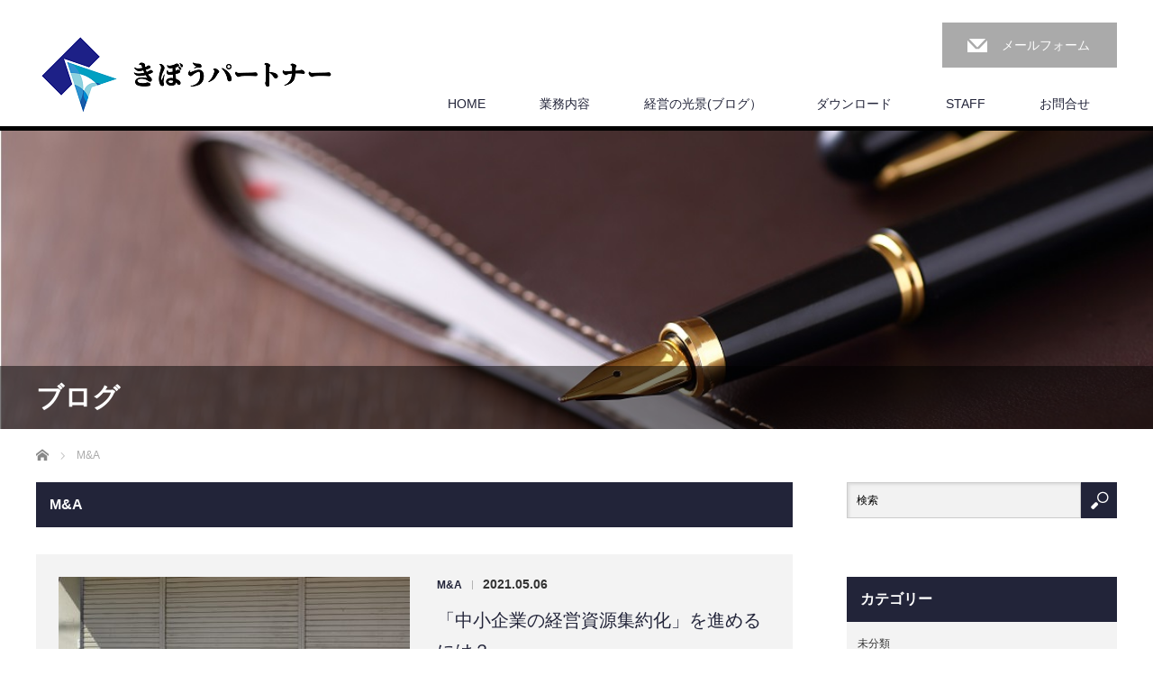

--- FILE ---
content_type: text/html; charset=UTF-8
request_url: https://kibow.biz/category/ma/
body_size: 37141
content:
<!DOCTYPE html>
<html dir="ltr" lang="ja" prefix="og: https://ogp.me/ns#">
<head prefix="og: http://ogp.me/ns# fb: http://ogp.me/ns/fb#">


<meta charset="UTF-8">
<meta name="viewport" content="width=1200">
<!--[if IE]><meta http-equiv="X-UA-Compatible" content="IE=edge,chrome=1"><![endif]-->
<title>M&amp;A | きぼうパートナー</title>
<meta name="description" content="">
<meta property="og:type" content="blog" />
<meta property="og:url" content="https://kibow.biz/category/ma/">
<meta property="og:title" content="「中小企業の経営資源集約化」を進めるには？" />
<meta property="og:description" content="中小企業の変革を共に実現します" />
<meta property="og:site_name" content="きぼうパートナー" />
<meta property="og:image" content='https://kibow.biz/wp/wp-content/themes/law_tcd031/img/common/no_image_blog.gif'>
<meta property="og:image:secure_url" content="https://kibow.biz/wp/wp-content/themes/law_tcd031/img/common/no_image_blog.gif" /> 
<meta property="og:image:width" content="450" /> 
<meta property="og:image:height" content="300" />
<meta property="fb:admins" content="938627979533276" />
<link rel="pingback" href="https://kibow.biz/wp/xmlrpc.php">

		<!-- All in One SEO 4.9.3 - aioseo.com -->
	<meta name="robots" content="noindex, max-image-preview:large" />
	<link rel="canonical" href="https://kibow.biz/category/ma/" />
	<meta name="generator" content="All in One SEO (AIOSEO) 4.9.3" />
		<script type="application/ld+json" class="aioseo-schema">
			{"@context":"https:\/\/schema.org","@graph":[{"@type":"BreadcrumbList","@id":"https:\/\/kibow.biz\/category\/ma\/#breadcrumblist","itemListElement":[{"@type":"ListItem","@id":"https:\/\/kibow.biz#listItem","position":1,"name":"\u30db\u30fc\u30e0","item":"https:\/\/kibow.biz","nextItem":{"@type":"ListItem","@id":"https:\/\/kibow.biz\/category\/ma\/#listItem","name":"M&amp;A"}},{"@type":"ListItem","@id":"https:\/\/kibow.biz\/category\/ma\/#listItem","position":2,"name":"M&amp;A","previousItem":{"@type":"ListItem","@id":"https:\/\/kibow.biz#listItem","name":"\u30db\u30fc\u30e0"}}]},{"@type":"CollectionPage","@id":"https:\/\/kibow.biz\/category\/ma\/#collectionpage","url":"https:\/\/kibow.biz\/category\/ma\/","name":"M&A | \u304d\u307c\u3046\u30d1\u30fc\u30c8\u30ca\u30fc","inLanguage":"ja","isPartOf":{"@id":"https:\/\/kibow.biz\/#website"},"breadcrumb":{"@id":"https:\/\/kibow.biz\/category\/ma\/#breadcrumblist"}},{"@type":"Organization","@id":"https:\/\/kibow.biz\/#organization","name":"\u304d\u307c\u3046\u30d1\u30fc\u30c8\u30ca\u30fc","description":"\u4e2d\u5c0f\u4f01\u696d\u306e\u5909\u9769\u3092\u5171\u306b\u5b9f\u73fe\u3057\u307e\u3059","url":"https:\/\/kibow.biz\/","logo":{"@type":"ImageObject","url":"https:\/\/kibow.biz\/wp\/wp-content\/uploads\/2018\/07\/kibowlog_yokoheight86.png","@id":"https:\/\/kibow.biz\/category\/ma\/#organizationLogo","width":328,"height":86},"image":{"@id":"https:\/\/kibow.biz\/category\/ma\/#organizationLogo"},"sameAs":["https:\/\/www.facebook.com\/kibowbiz"]},{"@type":"WebSite","@id":"https:\/\/kibow.biz\/#website","url":"https:\/\/kibow.biz\/","name":"\u304d\u307c\u3046\u30d1\u30fc\u30c8\u30ca\u30fc","description":"\u4e2d\u5c0f\u4f01\u696d\u306e\u5909\u9769\u3092\u5171\u306b\u5b9f\u73fe\u3057\u307e\u3059","inLanguage":"ja","publisher":{"@id":"https:\/\/kibow.biz\/#organization"}}]}
		</script>
		<!-- All in One SEO -->

<link rel="alternate" type="application/rss+xml" title="きぼうパートナー &raquo; フィード" href="https://kibow.biz/feed/" />
<link rel="alternate" type="application/rss+xml" title="きぼうパートナー &raquo; コメントフィード" href="https://kibow.biz/comments/feed/" />
<link rel="alternate" type="application/rss+xml" title="きぼうパートナー &raquo; M&amp;A カテゴリーのフィード" href="https://kibow.biz/category/ma/feed/" />
		<!-- This site uses the Google Analytics by MonsterInsights plugin v9.11.1 - Using Analytics tracking - https://www.monsterinsights.com/ -->
		<!-- Note: MonsterInsights is not currently configured on this site. The site owner needs to authenticate with Google Analytics in the MonsterInsights settings panel. -->
					<!-- No tracking code set -->
				<!-- / Google Analytics by MonsterInsights -->
		<style id='wp-img-auto-sizes-contain-inline-css' type='text/css'>
img:is([sizes=auto i],[sizes^="auto," i]){contain-intrinsic-size:3000px 1500px}
/*# sourceURL=wp-img-auto-sizes-contain-inline-css */
</style>
<link rel='stylesheet' id='style-css' href='https://kibow.biz/wp/wp-content/themes/law_tcd031/style.css?ver=3.2.4' type='text/css' media='screen' />
<style id='wp-block-library-inline-css' type='text/css'>
:root{--wp-block-synced-color:#7a00df;--wp-block-synced-color--rgb:122,0,223;--wp-bound-block-color:var(--wp-block-synced-color);--wp-editor-canvas-background:#ddd;--wp-admin-theme-color:#007cba;--wp-admin-theme-color--rgb:0,124,186;--wp-admin-theme-color-darker-10:#006ba1;--wp-admin-theme-color-darker-10--rgb:0,107,160.5;--wp-admin-theme-color-darker-20:#005a87;--wp-admin-theme-color-darker-20--rgb:0,90,135;--wp-admin-border-width-focus:2px}@media (min-resolution:192dpi){:root{--wp-admin-border-width-focus:1.5px}}.wp-element-button{cursor:pointer}:root .has-very-light-gray-background-color{background-color:#eee}:root .has-very-dark-gray-background-color{background-color:#313131}:root .has-very-light-gray-color{color:#eee}:root .has-very-dark-gray-color{color:#313131}:root .has-vivid-green-cyan-to-vivid-cyan-blue-gradient-background{background:linear-gradient(135deg,#00d084,#0693e3)}:root .has-purple-crush-gradient-background{background:linear-gradient(135deg,#34e2e4,#4721fb 50%,#ab1dfe)}:root .has-hazy-dawn-gradient-background{background:linear-gradient(135deg,#faaca8,#dad0ec)}:root .has-subdued-olive-gradient-background{background:linear-gradient(135deg,#fafae1,#67a671)}:root .has-atomic-cream-gradient-background{background:linear-gradient(135deg,#fdd79a,#004a59)}:root .has-nightshade-gradient-background{background:linear-gradient(135deg,#330968,#31cdcf)}:root .has-midnight-gradient-background{background:linear-gradient(135deg,#020381,#2874fc)}:root{--wp--preset--font-size--normal:16px;--wp--preset--font-size--huge:42px}.has-regular-font-size{font-size:1em}.has-larger-font-size{font-size:2.625em}.has-normal-font-size{font-size:var(--wp--preset--font-size--normal)}.has-huge-font-size{font-size:var(--wp--preset--font-size--huge)}.has-text-align-center{text-align:center}.has-text-align-left{text-align:left}.has-text-align-right{text-align:right}.has-fit-text{white-space:nowrap!important}#end-resizable-editor-section{display:none}.aligncenter{clear:both}.items-justified-left{justify-content:flex-start}.items-justified-center{justify-content:center}.items-justified-right{justify-content:flex-end}.items-justified-space-between{justify-content:space-between}.screen-reader-text{border:0;clip-path:inset(50%);height:1px;margin:-1px;overflow:hidden;padding:0;position:absolute;width:1px;word-wrap:normal!important}.screen-reader-text:focus{background-color:#ddd;clip-path:none;color:#444;display:block;font-size:1em;height:auto;left:5px;line-height:normal;padding:15px 23px 14px;text-decoration:none;top:5px;width:auto;z-index:100000}html :where(.has-border-color){border-style:solid}html :where([style*=border-top-color]){border-top-style:solid}html :where([style*=border-right-color]){border-right-style:solid}html :where([style*=border-bottom-color]){border-bottom-style:solid}html :where([style*=border-left-color]){border-left-style:solid}html :where([style*=border-width]){border-style:solid}html :where([style*=border-top-width]){border-top-style:solid}html :where([style*=border-right-width]){border-right-style:solid}html :where([style*=border-bottom-width]){border-bottom-style:solid}html :where([style*=border-left-width]){border-left-style:solid}html :where(img[class*=wp-image-]){height:auto;max-width:100%}:where(figure){margin:0 0 1em}html :where(.is-position-sticky){--wp-admin--admin-bar--position-offset:var(--wp-admin--admin-bar--height,0px)}@media screen and (max-width:600px){html :where(.is-position-sticky){--wp-admin--admin-bar--position-offset:0px}}

/*# sourceURL=wp-block-library-inline-css */
</style><style id='global-styles-inline-css' type='text/css'>
:root{--wp--preset--aspect-ratio--square: 1;--wp--preset--aspect-ratio--4-3: 4/3;--wp--preset--aspect-ratio--3-4: 3/4;--wp--preset--aspect-ratio--3-2: 3/2;--wp--preset--aspect-ratio--2-3: 2/3;--wp--preset--aspect-ratio--16-9: 16/9;--wp--preset--aspect-ratio--9-16: 9/16;--wp--preset--color--black: #000000;--wp--preset--color--cyan-bluish-gray: #abb8c3;--wp--preset--color--white: #ffffff;--wp--preset--color--pale-pink: #f78da7;--wp--preset--color--vivid-red: #cf2e2e;--wp--preset--color--luminous-vivid-orange: #ff6900;--wp--preset--color--luminous-vivid-amber: #fcb900;--wp--preset--color--light-green-cyan: #7bdcb5;--wp--preset--color--vivid-green-cyan: #00d084;--wp--preset--color--pale-cyan-blue: #8ed1fc;--wp--preset--color--vivid-cyan-blue: #0693e3;--wp--preset--color--vivid-purple: #9b51e0;--wp--preset--gradient--vivid-cyan-blue-to-vivid-purple: linear-gradient(135deg,rgb(6,147,227) 0%,rgb(155,81,224) 100%);--wp--preset--gradient--light-green-cyan-to-vivid-green-cyan: linear-gradient(135deg,rgb(122,220,180) 0%,rgb(0,208,130) 100%);--wp--preset--gradient--luminous-vivid-amber-to-luminous-vivid-orange: linear-gradient(135deg,rgb(252,185,0) 0%,rgb(255,105,0) 100%);--wp--preset--gradient--luminous-vivid-orange-to-vivid-red: linear-gradient(135deg,rgb(255,105,0) 0%,rgb(207,46,46) 100%);--wp--preset--gradient--very-light-gray-to-cyan-bluish-gray: linear-gradient(135deg,rgb(238,238,238) 0%,rgb(169,184,195) 100%);--wp--preset--gradient--cool-to-warm-spectrum: linear-gradient(135deg,rgb(74,234,220) 0%,rgb(151,120,209) 20%,rgb(207,42,186) 40%,rgb(238,44,130) 60%,rgb(251,105,98) 80%,rgb(254,248,76) 100%);--wp--preset--gradient--blush-light-purple: linear-gradient(135deg,rgb(255,206,236) 0%,rgb(152,150,240) 100%);--wp--preset--gradient--blush-bordeaux: linear-gradient(135deg,rgb(254,205,165) 0%,rgb(254,45,45) 50%,rgb(107,0,62) 100%);--wp--preset--gradient--luminous-dusk: linear-gradient(135deg,rgb(255,203,112) 0%,rgb(199,81,192) 50%,rgb(65,88,208) 100%);--wp--preset--gradient--pale-ocean: linear-gradient(135deg,rgb(255,245,203) 0%,rgb(182,227,212) 50%,rgb(51,167,181) 100%);--wp--preset--gradient--electric-grass: linear-gradient(135deg,rgb(202,248,128) 0%,rgb(113,206,126) 100%);--wp--preset--gradient--midnight: linear-gradient(135deg,rgb(2,3,129) 0%,rgb(40,116,252) 100%);--wp--preset--font-size--small: 13px;--wp--preset--font-size--medium: 20px;--wp--preset--font-size--large: 36px;--wp--preset--font-size--x-large: 42px;--wp--preset--spacing--20: 0.44rem;--wp--preset--spacing--30: 0.67rem;--wp--preset--spacing--40: 1rem;--wp--preset--spacing--50: 1.5rem;--wp--preset--spacing--60: 2.25rem;--wp--preset--spacing--70: 3.38rem;--wp--preset--spacing--80: 5.06rem;--wp--preset--shadow--natural: 6px 6px 9px rgba(0, 0, 0, 0.2);--wp--preset--shadow--deep: 12px 12px 50px rgba(0, 0, 0, 0.4);--wp--preset--shadow--sharp: 6px 6px 0px rgba(0, 0, 0, 0.2);--wp--preset--shadow--outlined: 6px 6px 0px -3px rgb(255, 255, 255), 6px 6px rgb(0, 0, 0);--wp--preset--shadow--crisp: 6px 6px 0px rgb(0, 0, 0);}:where(.is-layout-flex){gap: 0.5em;}:where(.is-layout-grid){gap: 0.5em;}body .is-layout-flex{display: flex;}.is-layout-flex{flex-wrap: wrap;align-items: center;}.is-layout-flex > :is(*, div){margin: 0;}body .is-layout-grid{display: grid;}.is-layout-grid > :is(*, div){margin: 0;}:where(.wp-block-columns.is-layout-flex){gap: 2em;}:where(.wp-block-columns.is-layout-grid){gap: 2em;}:where(.wp-block-post-template.is-layout-flex){gap: 1.25em;}:where(.wp-block-post-template.is-layout-grid){gap: 1.25em;}.has-black-color{color: var(--wp--preset--color--black) !important;}.has-cyan-bluish-gray-color{color: var(--wp--preset--color--cyan-bluish-gray) !important;}.has-white-color{color: var(--wp--preset--color--white) !important;}.has-pale-pink-color{color: var(--wp--preset--color--pale-pink) !important;}.has-vivid-red-color{color: var(--wp--preset--color--vivid-red) !important;}.has-luminous-vivid-orange-color{color: var(--wp--preset--color--luminous-vivid-orange) !important;}.has-luminous-vivid-amber-color{color: var(--wp--preset--color--luminous-vivid-amber) !important;}.has-light-green-cyan-color{color: var(--wp--preset--color--light-green-cyan) !important;}.has-vivid-green-cyan-color{color: var(--wp--preset--color--vivid-green-cyan) !important;}.has-pale-cyan-blue-color{color: var(--wp--preset--color--pale-cyan-blue) !important;}.has-vivid-cyan-blue-color{color: var(--wp--preset--color--vivid-cyan-blue) !important;}.has-vivid-purple-color{color: var(--wp--preset--color--vivid-purple) !important;}.has-black-background-color{background-color: var(--wp--preset--color--black) !important;}.has-cyan-bluish-gray-background-color{background-color: var(--wp--preset--color--cyan-bluish-gray) !important;}.has-white-background-color{background-color: var(--wp--preset--color--white) !important;}.has-pale-pink-background-color{background-color: var(--wp--preset--color--pale-pink) !important;}.has-vivid-red-background-color{background-color: var(--wp--preset--color--vivid-red) !important;}.has-luminous-vivid-orange-background-color{background-color: var(--wp--preset--color--luminous-vivid-orange) !important;}.has-luminous-vivid-amber-background-color{background-color: var(--wp--preset--color--luminous-vivid-amber) !important;}.has-light-green-cyan-background-color{background-color: var(--wp--preset--color--light-green-cyan) !important;}.has-vivid-green-cyan-background-color{background-color: var(--wp--preset--color--vivid-green-cyan) !important;}.has-pale-cyan-blue-background-color{background-color: var(--wp--preset--color--pale-cyan-blue) !important;}.has-vivid-cyan-blue-background-color{background-color: var(--wp--preset--color--vivid-cyan-blue) !important;}.has-vivid-purple-background-color{background-color: var(--wp--preset--color--vivid-purple) !important;}.has-black-border-color{border-color: var(--wp--preset--color--black) !important;}.has-cyan-bluish-gray-border-color{border-color: var(--wp--preset--color--cyan-bluish-gray) !important;}.has-white-border-color{border-color: var(--wp--preset--color--white) !important;}.has-pale-pink-border-color{border-color: var(--wp--preset--color--pale-pink) !important;}.has-vivid-red-border-color{border-color: var(--wp--preset--color--vivid-red) !important;}.has-luminous-vivid-orange-border-color{border-color: var(--wp--preset--color--luminous-vivid-orange) !important;}.has-luminous-vivid-amber-border-color{border-color: var(--wp--preset--color--luminous-vivid-amber) !important;}.has-light-green-cyan-border-color{border-color: var(--wp--preset--color--light-green-cyan) !important;}.has-vivid-green-cyan-border-color{border-color: var(--wp--preset--color--vivid-green-cyan) !important;}.has-pale-cyan-blue-border-color{border-color: var(--wp--preset--color--pale-cyan-blue) !important;}.has-vivid-cyan-blue-border-color{border-color: var(--wp--preset--color--vivid-cyan-blue) !important;}.has-vivid-purple-border-color{border-color: var(--wp--preset--color--vivid-purple) !important;}.has-vivid-cyan-blue-to-vivid-purple-gradient-background{background: var(--wp--preset--gradient--vivid-cyan-blue-to-vivid-purple) !important;}.has-light-green-cyan-to-vivid-green-cyan-gradient-background{background: var(--wp--preset--gradient--light-green-cyan-to-vivid-green-cyan) !important;}.has-luminous-vivid-amber-to-luminous-vivid-orange-gradient-background{background: var(--wp--preset--gradient--luminous-vivid-amber-to-luminous-vivid-orange) !important;}.has-luminous-vivid-orange-to-vivid-red-gradient-background{background: var(--wp--preset--gradient--luminous-vivid-orange-to-vivid-red) !important;}.has-very-light-gray-to-cyan-bluish-gray-gradient-background{background: var(--wp--preset--gradient--very-light-gray-to-cyan-bluish-gray) !important;}.has-cool-to-warm-spectrum-gradient-background{background: var(--wp--preset--gradient--cool-to-warm-spectrum) !important;}.has-blush-light-purple-gradient-background{background: var(--wp--preset--gradient--blush-light-purple) !important;}.has-blush-bordeaux-gradient-background{background: var(--wp--preset--gradient--blush-bordeaux) !important;}.has-luminous-dusk-gradient-background{background: var(--wp--preset--gradient--luminous-dusk) !important;}.has-pale-ocean-gradient-background{background: var(--wp--preset--gradient--pale-ocean) !important;}.has-electric-grass-gradient-background{background: var(--wp--preset--gradient--electric-grass) !important;}.has-midnight-gradient-background{background: var(--wp--preset--gradient--midnight) !important;}.has-small-font-size{font-size: var(--wp--preset--font-size--small) !important;}.has-medium-font-size{font-size: var(--wp--preset--font-size--medium) !important;}.has-large-font-size{font-size: var(--wp--preset--font-size--large) !important;}.has-x-large-font-size{font-size: var(--wp--preset--font-size--x-large) !important;}
/*# sourceURL=global-styles-inline-css */
</style>

<style id='classic-theme-styles-inline-css' type='text/css'>
/*! This file is auto-generated */
.wp-block-button__link{color:#fff;background-color:#32373c;border-radius:9999px;box-shadow:none;text-decoration:none;padding:calc(.667em + 2px) calc(1.333em + 2px);font-size:1.125em}.wp-block-file__button{background:#32373c;color:#fff;text-decoration:none}
/*# sourceURL=/wp-includes/css/classic-themes.min.css */
</style>
<link rel='stylesheet' id='contact-form-7-css' href='https://kibow.biz/wp/wp-content/plugins/contact-form-7/includes/css/styles.css?ver=6.1.4' type='text/css' media='all' />
<script type="text/javascript" src="https://kibow.biz/wp/wp-includes/js/jquery/jquery.min.js?ver=3.7.1" id="jquery-core-js"></script>
<script type="text/javascript" src="https://kibow.biz/wp/wp-includes/js/jquery/jquery-migrate.min.js?ver=3.4.1" id="jquery-migrate-js"></script>
<link rel="https://api.w.org/" href="https://kibow.biz/wp-json/" /><link rel="alternate" title="JSON" type="application/json" href="https://kibow.biz/wp-json/wp/v2/categories/1302" /><link rel="apple-touch-icon" sizes="180x180" href="/wp/wp-content/uploads/fbrfg/apple-touch-icon.png">
<link rel="icon" type="image/png" sizes="32x32" href="/wp/wp-content/uploads/fbrfg/favicon-32x32.png">
<link rel="icon" type="image/png" sizes="16x16" href="/wp/wp-content/uploads/fbrfg/favicon-16x16.png">
<link rel="manifest" href="/wp/wp-content/uploads/fbrfg/site.webmanifest">
<link rel="mask-icon" href="/wp/wp-content/uploads/fbrfg/safari-pinned-tab.svg" color="#5bbad5">
<link rel="shortcut icon" href="/wp/wp-content/uploads/fbrfg/favicon.ico">
<meta name="msapplication-TileColor" content="#da532c">
<meta name="msapplication-config" content="/wp/wp-content/uploads/fbrfg/browserconfig.xml">
<meta name="theme-color" content="#ffffff"><script src="https://kibow.biz/wp/wp-content/themes/law_tcd031/js/jscript.js?ver=3.2.4"></script>

<link rel="stylesheet" href="https://kibow.biz/wp/wp-content/themes/law_tcd031/style-pc.css?ver=3.2.4">
<link rel="stylesheet" href="https://kibow.biz/wp/wp-content/themes/law_tcd031/japanese.css?ver=3.2.4">

<!--[if lt IE 9]>
<script src="https://kibow.biz/wp/wp-content/themes/law_tcd031/js/html5.js?ver=3.2.4"></script>
<![endif]-->

<style type="text/css">

#logo_image { top:40px; left:4px; }

body { font-size:14px; }

a, #menu_archive .headline2, #menu_archive li a.title, #menu_bottom_area h2, #menu_bottom_area h3, .post_date, .archive_headline
  { color:#222439; }

a:hover, .footer_menu a:hover, .footer_menu li:first-child a:hover, .footer_menu li:only-child a:hover, #footer_logo_text a:hover, #comment_header ul li a:hover
  { color:#063261; }
.footer_menu a:hover { color:#bbb; }
.footer_menu li:first-child a:hover, .footer_menu li:only-child a:hover { color:#fff; }

.global_menu li a:hover, .global_menu li.active_menu > a, #index_staff_head, #staff_headline, #footer_top, #archive_headline, .side_headline, #comment_headline,
 .page_navi span.current, .widget_search #search-btn input, .widget_search #searchsubmit, .google_search #search_button, .global_menu ul ul a
  { background-color:#222439 !important; }

#header_contact a:hover{ background-color:#282C45 !important; }
#index_news .link_button:hover, #index_staff .link_button:hover, #index_staff_list .owl-next:hover, #index_staff_head .link_button:hover, #index_staff_list .owl-prev:hover, #index_info_button li a:hover, #index_staff_list .link:hover, #index_staff_list a.link:hover, #archive_staff_list .link:hover, .flex-direction-nav a:hover, #return_top a:hover, .global_menu ul ul a:hover, #wp-calendar td a:hover, #wp-calendar #prev a:hover, #wp-calendar #next a:hover, .widget_search #search-btn input:hover, .google_search #search_button:hover, .widget_search #searchsubmit:hover, .page_navi a:hover, #previous_post a:hover, #next_post a:hover, #submit_comment:hover, #post_pagination a:hover, .tcdw_category_list_widget a:hover, .tcdw_archive_list_widget a:hover
   { background-color:#063261 !important; }

#comment_textarea textarea:focus, #guest_info input:focus
  { border-color:#063261 !important; }



</style>


<script src="https://kibow.biz/wp/wp-content/themes/law_tcd031/js/jquery.infinitescroll.min.js?ver="></script>
<script type="text/javascript">
  jQuery(document).ready(function($){
    $('#archive_post_list').infinitescroll({
      navSelector  : '#load_post',
      nextSelector : '#load_post a',
      itemSelector : '.post_item',
      animate      : true,
      errorCallback: function() { 
          $('#infscr-loading').animate({opacity: 0.8},1000).fadeOut('normal');
      },
      loading: {
          msgText : '記事をロード中・・・',
          finishedMsg : 'これ以上記事はございません',
          img : 'https://kibow.biz/wp/wp-content/themes/law_tcd031/img/common/loader.gif'
        }
      },function(arrayOfNewElems){
         $('#load_post a').show();
      }
    );
  });
</script>

</head>
<body class="archive category category-ma category-1302 wp-theme-law_tcd031">

 <div id="header">
  <div id="header_inner">

  <!-- logo -->
  <div id='logo_image'>
<h1 id="logo"><a href=" https://kibow.biz/" title="きぼうパートナー" data-label="きぼうパートナー"><img class="h_logo" src="https://kibow.biz/wp/wp-content/uploads/tcd-w/logo.png?1768507850" alt="きぼうパートナー" title="きぼうパートナー" /></a></h1>
</div>

  <!-- tel and contact -->
    <ul id="header_tel_contact" class="clerfix">
         <li id="header_contact">
    <a href=" http://kibow.biz/お問合せフォーム/">メールフォーム</a>
   </li>
     </ul>
  
  <!-- global menu -->
    <div class="global_menu clearfix">
   <ul id="menu-%e3%81%8d%e3%81%bc%e3%81%86%e3%82%b5%e3%82%a4%e3%83%88%e3%83%a1%e3%83%8b%e3%83%a5%e3%83%bc" class="menu"><li id="menu-item-65" class="menu-item menu-item-type-post_type menu-item-object-page menu-item-home menu-item-65"><a href="https://kibow.biz/">HOME</a></li>
<li id="menu-item-60" class="menu-item menu-item-type-post_type menu-item-object-page menu-item-has-children menu-item-60"><a href="https://kibow.biz/top/%e6%a5%ad%e5%8b%99%e5%86%85%e5%ae%b9/">業務内容</a>
<ul class="sub-menu">
	<li id="menu-item-62" class="menu-item menu-item-type-post_type menu-item-object-page menu-item-62"><a href="https://kibow.biz/%e5%a4%89%e9%9d%a9%e3%83%97%e3%83%ad%e3%82%b8%e3%82%a7%e3%82%af%e3%83%88/">変革プロジェクト</a></li>
	<li id="menu-item-61" class="menu-item menu-item-type-post_type menu-item-object-page menu-item-61"><a href="https://kibow.biz/%e8%b2%a1%e5%8b%99%e6%94%b9%e5%96%84%e3%83%97%e3%83%ad%e3%82%b8%e3%82%a7%e3%82%af%e3%83%88/">財務改善プロジェクト</a></li>
	<li id="menu-item-63" class="menu-item menu-item-type-post_type menu-item-object-page menu-item-63"><a href="https://kibow.biz/%e3%82%b0%e3%83%ad%e3%83%bc%e3%83%90%e3%83%ab%e5%b1%95%e9%96%8b/">グローバル展開</a></li>
</ul>
</li>
<li id="menu-item-64" class="menu-item menu-item-type-post_type menu-item-object-page current_page_parent menu-item-64"><a href="https://kibow.biz/top/blog/">経営の光景(ブログ）</a></li>
<li id="menu-item-79" class="menu-item menu-item-type-post_type menu-item-object-page menu-item-79"><a href="https://kibow.biz/%e3%83%80%e3%82%a6%e3%83%b3%e3%83%ad%e3%83%bc%e3%83%89/">ダウンロード</a></li>
<li id="menu-item-93" class="menu-item menu-item-type-post_type menu-item-object-page menu-item-93"><a href="https://kibow.biz/staff/">STAFF</a></li>
<li id="menu-item-211" class="menu-item menu-item-type-post_type menu-item-object-page menu-item-211"><a href="https://kibow.biz/%e3%81%8a%e5%95%8f%e5%90%88%e3%81%9b%e3%83%95%e3%82%a9%e3%83%bc%e3%83%a0/">お問合せ</a></li>
</ul>  </div>
  
  </div><!-- END #header_inner -->
 </div><!-- END #header -->

  <div id="main_image">
  <img src="https://kibow.biz/wp/wp-content/uploads/2018/07/picblog.jpg" alt="" title="" />
  <h2 id="main_image_headline"><span>ブログ</span></h2>
 </div>
 

<div id="main_contents" class="clearfix">

<ul id="bread_crumb" class="clearfix" itemscope itemtype="http://schema.org/BreadcrumbList">
 <li itemprop="itemListElement" itemscope itemtype="http://schema.org/ListItem" class="home"><a itemprop="item" href="https://kibow.biz/"><span itemprop="name">ホーム</span></a><meta itemprop="position" content="1" /></li>

      <li itemprop="itemListElement" itemscope itemtype="http://schema.org/ListItem"><span itemprop="name">M&amp;A</span><meta itemprop="position" content="2" /></li>

</ul>
<div id="main_col">

<h2 id="archive_headline"><span>M&amp;A</span></h2>

<div id="archive_post_list" class="clearfix">
<div class="post_item clearfix">
<a class="image" href="https://kibow.biz/2021/05/06/sme/"><img width="390" height="195" src="https://kibow.biz/wp/wp-content/uploads/2021/05/4666860_s-390x195.jpg" class="attachment-size2 size-size2 wp-post-image" alt="" decoding="async" fetchpriority="high" /></a>
<div class="right_content">
      <ul class="meta clearfix">
			<li class="post_category"><a href="https://kibow.biz/category/ma/" rel="category tag">M&amp;A</a></li><span class="separate">|</span><time class="entry-date pl10" updated" datetime="2021-05-06">2021.05.06</time>
	      </ul>

<h3 class="title"><a href="https://kibow.biz/2021/05/06/sme/">「中小企業の経営資源集約化」を進めるには？</a></h3>
<p class="excerpt">　菅首相の政治家として描く「国のあるべき姿」の中で最も重要なもののひとつであるのが、「中小企業を経営集約等により強靭化…</p>
</div>
</div>
</div>
<div id="load_post"></div>


</div><!-- END #main_col -->

<div id="side_col">

 
   <div class="side_widget clearfix google_search" id="google_search-3">
<form action="https://cse.google.com/cse" method="get" id="searchform">
<div>
 <input id="search_button" type="submit" name="sa" value="検索" />
 <input type="hidden" name="cx" value="000923905439952610802:jx5vczbffi4" />
 <input type="hidden" name="ie" value="UTF-8" />
</div>
<div><input id="search_input" type="text" value="検索" name="q" onfocus="if (this.value == '検索') this.value = '';" onblur="if (this.value == '') this.value = '検索';" /></div>
</form>
</div>
<div class="side_widget clearfix tcdw_category_list_widget" id="tcdw_category_list_widget-5">
<h3 class="side_headline"><span>カテゴリー</span></h3><ul>
  <li>
  <a class="clearfix" href="https://kibow.biz/category/%e6%9c%aa%e5%88%86%e9%a1%9e/">未分類</a>
 </li>
  <li>
  <a class="clearfix" href="https://kibow.biz/category/china/">中国</a>
 </li>
  <li>
  <a class="clearfix" href="https://kibow.biz/category/it/">IT</a>
 </li>
  <li>
  <a class="clearfix" href="https://kibow.biz/category/%e3%82%b7%e3%82%b9%e3%83%86%e3%83%a0/">システム</a>
 </li>
  <li>
  <a class="clearfix" href="https://kibow.biz/category/costdown/">経費削減</a>
 </li>
  <li>
  <a class="clearfix" href="https://kibow.biz/category/%e7%b5%84%e7%b9%94%e5%86%8d%e7%b7%a8/">組織再編・HR</a>
 </li>
  <li>
  <a class="clearfix" href="https://kibow.biz/category/%e8%b2%a1%e5%8b%99%e6%94%b9%e5%96%84/">財務改善</a>
 </li>
  <li>
  <a class="clearfix" href="https://kibow.biz/category/strategy/">戦略立案</a>
 </li>
  <li>
  <a class="clearfix" href="https://kibow.biz/category/%e5%86%85%e9%83%a8%e7%b5%b1%e5%88%b6/">内部統制</a>
 </li>
  <li>
  <a class="clearfix" href="https://kibow.biz/category/%e8%a3%9c%e5%8a%a9%e9%87%91%e3%83%bb%e5%8a%a9%e6%88%90%e9%87%91%e3%80%80%e7%a8%8e%e5%88%b6%e5%84%aa%e9%81%87/">補助金・助成金　税制優遇</a>
 </li>
  <li>
  <a class="clearfix" href="https://kibow.biz/category/marketing/">マーケティング</a>
 </li>
  <li>
  <a class="clearfix" href="https://kibow.biz/category/abstract/">まとめ</a>
 </li>
  <li>
  <a class="clearfix" href="https://kibow.biz/category/ma/">M&amp;A</a>
 </li>
 </ul>
</div>
 
 
</div>
</div>

 <div id="footer_top">
  <div id="footer_top_inner">

      <div id="footer_menu" class="clearfix">
        <div id="footer-menu1" class="footer_menu clearfix">
     <ul id="menu-%e3%83%95%e3%83%83%e3%82%bf%ef%bc%91" class="menu"><li id="menu-item-71" class="menu-item menu-item-type-post_type menu-item-object-page menu-item-home menu-item-71"><a href="https://kibow.biz/">HOME</a></li>
</ul>    </div>
            <div id="footer-menu2" class="footer_menu clearfix">
     <ul id="menu-%e3%83%95%e3%83%83%e3%82%bf%ef%bc%92" class="menu"><li id="menu-item-72" class="menu-item menu-item-type-post_type menu-item-object-page menu-item-72"><a href="https://kibow.biz/top/%e6%a5%ad%e5%8b%99%e5%86%85%e5%ae%b9/">業務内容</a></li>
<li id="menu-item-73" class="menu-item menu-item-type-post_type menu-item-object-page menu-item-73"><a href="https://kibow.biz/%e8%b2%a1%e5%8b%99%e6%94%b9%e5%96%84%e3%83%97%e3%83%ad%e3%82%b8%e3%82%a7%e3%82%af%e3%83%88/">財務改善プロジェクト</a></li>
<li id="menu-item-74" class="menu-item menu-item-type-post_type menu-item-object-page menu-item-74"><a href="https://kibow.biz/%e5%a4%89%e9%9d%a9%e3%83%97%e3%83%ad%e3%82%b8%e3%82%a7%e3%82%af%e3%83%88/">変革プロジェクト</a></li>
<li id="menu-item-75" class="menu-item menu-item-type-post_type menu-item-object-page menu-item-75"><a href="https://kibow.biz/%e3%82%b0%e3%83%ad%e3%83%bc%e3%83%90%e3%83%ab%e5%b1%95%e9%96%8b/">グローバル展開</a></li>
</ul>    </div>
            <div id="footer-menu3" class="footer_menu clearfix">
     <ul id="menu-%e3%83%95%e3%83%83%e3%82%bf%ef%bc%93" class="menu"><li id="menu-item-135" class="menu-item menu-item-type-post_type menu-item-object-page current_page_parent menu-item-has-children menu-item-135"><a href="https://kibow.biz/top/blog/">経営の光景(ブログ）</a>
<ul class="sub-menu">
	<li id="menu-item-218" class="menu-item menu-item-type-taxonomy menu-item-object-category menu-item-218"><a href="https://kibow.biz/category/strategy/">戦略立案</a></li>
	<li id="menu-item-217" class="menu-item menu-item-type-taxonomy menu-item-object-category menu-item-217"><a href="https://kibow.biz/category/%e7%b5%84%e7%b9%94%e5%86%8d%e7%b7%a8/">組織再編・HR</a></li>
	<li id="menu-item-220" class="menu-item menu-item-type-taxonomy menu-item-object-category menu-item-220"><a href="https://kibow.biz/category/%e8%b2%a1%e5%8b%99%e6%94%b9%e5%96%84/">財務改善</a></li>
	<li id="menu-item-214" class="menu-item menu-item-type-taxonomy menu-item-object-category menu-item-214"><a href="https://kibow.biz/category/costdown/">経費削減</a></li>
	<li id="menu-item-215" class="menu-item menu-item-type-taxonomy menu-item-object-category menu-item-215"><a href="https://kibow.biz/category/china/">中国</a></li>
	<li id="menu-item-216" class="menu-item menu-item-type-taxonomy menu-item-object-category menu-item-216"><a href="https://kibow.biz/category/%e3%82%b7%e3%82%b9%e3%83%86%e3%83%a0/">システム</a></li>
	<li id="menu-item-219" class="menu-item menu-item-type-taxonomy menu-item-object-category menu-item-219"><a href="https://kibow.biz/category/it/">ITC</a></li>
	<li id="menu-item-221" class="menu-item menu-item-type-taxonomy menu-item-object-category menu-item-221"><a href="https://kibow.biz/category/%e6%9c%aa%e5%88%86%e9%a1%9e/">未分類</a></li>
</ul>
</li>
</ul>    </div>
            <div id="footer-menu4" class="footer_menu clearfix">
     <ul id="menu-%e3%83%95%e3%83%83%e3%82%bf%ef%bc%94" class="menu"><li id="menu-item-94" class="menu-item menu-item-type-post_type menu-item-object-page menu-item-94"><a href="https://kibow.biz/news/">news</a></li>
<li id="menu-item-95" class="menu-item menu-item-type-post_type menu-item-object-page menu-item-95"><a href="https://kibow.biz/staff/">staff</a></li>
<li id="menu-item-222" class="menu-item menu-item-type-post_type menu-item-object-page menu-item-222"><a href="https://kibow.biz/%e3%81%8a%e5%95%8f%e5%90%88%e3%81%9b%e3%83%95%e3%82%a9%e3%83%bc%e3%83%a0/">お問合せフォーム</a></li>
</ul>    </div>
            <div id="footer-menu5" class="footer_menu clearfix">
     <ul id="menu-%e3%83%95%e3%83%83%e3%82%bf%ef%bc%95" class="menu"><li id="menu-item-223" class="menu-item menu-item-type-post_type menu-item-object-page menu-item-223"><a href="https://kibow.biz/%e3%83%80%e3%82%a6%e3%83%b3%e3%83%ad%e3%83%bc%e3%83%89/">ダウンロード</a></li>
</ul>    </div>
           </div>
   
      <h3 id="footer_logo_text"><a href="https://kibow.biz/">きぼうパートナー</a></h3>
   
   
  </div><!-- END #footer_top_inner -->
 </div><!-- END #footer_top -->

 <div id="footer_bottom">
  <div id="footer_bottom_inner" class="clearfix">

   <!-- social button -->
      <ul class="user_sns clearfix" id="footer_social_link">
                                          <li class="rss"><a class="target_blank" href="https://kibow.biz/feed/">RSS</a></li>   </ul>
   
   <!-- footer bottom menu -->
      <div id="footer_menu_bottom" class="clearfix">
    <ul id="menu-%e3%83%95%e3%83%83%e3%82%bf%e6%9c%80%e4%b8%8b%e9%83%a8" class="menu"><li id="menu-item-143" class="menu-item menu-item-type-post_type menu-item-object-page menu-item-privacy-policy menu-item-143"><a rel="privacy-policy" href="https://kibow.biz/%e3%83%97%e3%83%a9%e3%82%a4%e3%83%90%e3%82%b7%e3%83%bc%e3%83%9d%e3%83%aa%e3%82%b7%e3%83%bc/">プライバシーポリシー</a></li>
</ul>   </div>
   
   <p id="copyright">Copyright &copy;&nbsp; <a href="https://kibow.biz/">きぼうパートナー</a></p>

  </div><!-- END #footer_bottom_inner -->
 </div><!-- END #footer_bottom -->

 <div id="return_top">
  <a href="#header_top">PAGE TOP</a>
 </div>

 
<script type="speculationrules">
{"prefetch":[{"source":"document","where":{"and":[{"href_matches":"/*"},{"not":{"href_matches":["/wp/wp-*.php","/wp/wp-admin/*","/wp/wp-content/uploads/*","/wp/wp-content/*","/wp/wp-content/plugins/*","/wp/wp-content/themes/law_tcd031/*","/*\\?(.+)"]}},{"not":{"selector_matches":"a[rel~=\"nofollow\"]"}},{"not":{"selector_matches":".no-prefetch, .no-prefetch a"}}]},"eagerness":"conservative"}]}
</script>
<script type="text/javascript" src="https://kibow.biz/wp/wp-includes/js/dist/hooks.min.js?ver=dd5603f07f9220ed27f1" id="wp-hooks-js"></script>
<script type="text/javascript" src="https://kibow.biz/wp/wp-includes/js/dist/i18n.min.js?ver=c26c3dc7bed366793375" id="wp-i18n-js"></script>
<script type="text/javascript" id="wp-i18n-js-after">
/* <![CDATA[ */
wp.i18n.setLocaleData( { 'text direction\u0004ltr': [ 'ltr' ] } );
//# sourceURL=wp-i18n-js-after
/* ]]> */
</script>
<script type="text/javascript" src="https://kibow.biz/wp/wp-content/plugins/contact-form-7/includes/swv/js/index.js?ver=6.1.4" id="swv-js"></script>
<script type="text/javascript" id="contact-form-7-js-translations">
/* <![CDATA[ */
( function( domain, translations ) {
	var localeData = translations.locale_data[ domain ] || translations.locale_data.messages;
	localeData[""].domain = domain;
	wp.i18n.setLocaleData( localeData, domain );
} )( "contact-form-7", {"translation-revision-date":"2025-11-30 08:12:23+0000","generator":"GlotPress\/4.0.3","domain":"messages","locale_data":{"messages":{"":{"domain":"messages","plural-forms":"nplurals=1; plural=0;","lang":"ja_JP"},"This contact form is placed in the wrong place.":["\u3053\u306e\u30b3\u30f3\u30bf\u30af\u30c8\u30d5\u30a9\u30fc\u30e0\u306f\u9593\u9055\u3063\u305f\u4f4d\u7f6e\u306b\u7f6e\u304b\u308c\u3066\u3044\u307e\u3059\u3002"],"Error:":["\u30a8\u30e9\u30fc:"]}},"comment":{"reference":"includes\/js\/index.js"}} );
//# sourceURL=contact-form-7-js-translations
/* ]]> */
</script>
<script type="text/javascript" id="contact-form-7-js-before">
/* <![CDATA[ */
var wpcf7 = {
    "api": {
        "root": "https:\/\/kibow.biz\/wp-json\/",
        "namespace": "contact-form-7\/v1"
    }
};
//# sourceURL=contact-form-7-js-before
/* ]]> */
</script>
<script type="text/javascript" src="https://kibow.biz/wp/wp-content/plugins/contact-form-7/includes/js/index.js?ver=6.1.4" id="contact-form-7-js"></script>


</body>
</html>
